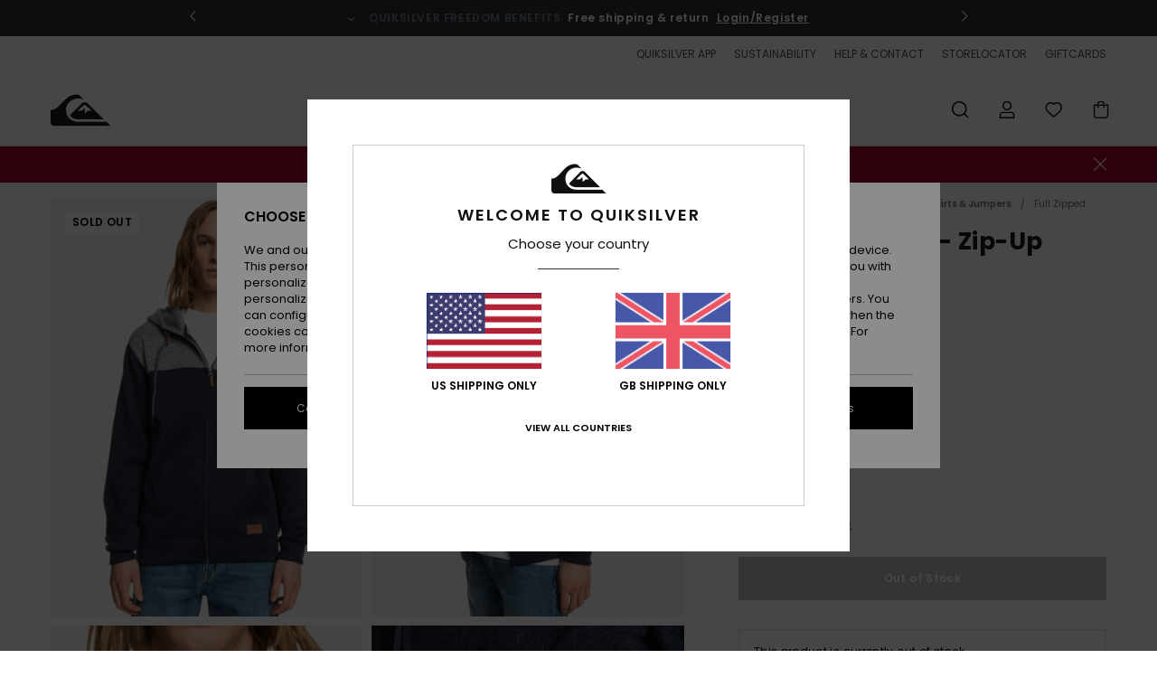

--- FILE ---
content_type: text/html; charset=utf-8
request_url: https://www.google.com/recaptcha/api2/anchor?ar=1&k=6LelCB4hAAAAAG_tG7IYF7-am4hwXEb-5YZlASr4&co=aHR0cHM6Ly93d3cucXVpa3NpbHZlci5jby51azo0NDM.&hl=en&v=PoyoqOPhxBO7pBk68S4YbpHZ&size=invisible&anchor-ms=20000&execute-ms=30000&cb=ikr5uba9ipqn
body_size: 48905
content:
<!DOCTYPE HTML><html dir="ltr" lang="en"><head><meta http-equiv="Content-Type" content="text/html; charset=UTF-8">
<meta http-equiv="X-UA-Compatible" content="IE=edge">
<title>reCAPTCHA</title>
<style type="text/css">
/* cyrillic-ext */
@font-face {
  font-family: 'Roboto';
  font-style: normal;
  font-weight: 400;
  font-stretch: 100%;
  src: url(//fonts.gstatic.com/s/roboto/v48/KFO7CnqEu92Fr1ME7kSn66aGLdTylUAMa3GUBHMdazTgWw.woff2) format('woff2');
  unicode-range: U+0460-052F, U+1C80-1C8A, U+20B4, U+2DE0-2DFF, U+A640-A69F, U+FE2E-FE2F;
}
/* cyrillic */
@font-face {
  font-family: 'Roboto';
  font-style: normal;
  font-weight: 400;
  font-stretch: 100%;
  src: url(//fonts.gstatic.com/s/roboto/v48/KFO7CnqEu92Fr1ME7kSn66aGLdTylUAMa3iUBHMdazTgWw.woff2) format('woff2');
  unicode-range: U+0301, U+0400-045F, U+0490-0491, U+04B0-04B1, U+2116;
}
/* greek-ext */
@font-face {
  font-family: 'Roboto';
  font-style: normal;
  font-weight: 400;
  font-stretch: 100%;
  src: url(//fonts.gstatic.com/s/roboto/v48/KFO7CnqEu92Fr1ME7kSn66aGLdTylUAMa3CUBHMdazTgWw.woff2) format('woff2');
  unicode-range: U+1F00-1FFF;
}
/* greek */
@font-face {
  font-family: 'Roboto';
  font-style: normal;
  font-weight: 400;
  font-stretch: 100%;
  src: url(//fonts.gstatic.com/s/roboto/v48/KFO7CnqEu92Fr1ME7kSn66aGLdTylUAMa3-UBHMdazTgWw.woff2) format('woff2');
  unicode-range: U+0370-0377, U+037A-037F, U+0384-038A, U+038C, U+038E-03A1, U+03A3-03FF;
}
/* math */
@font-face {
  font-family: 'Roboto';
  font-style: normal;
  font-weight: 400;
  font-stretch: 100%;
  src: url(//fonts.gstatic.com/s/roboto/v48/KFO7CnqEu92Fr1ME7kSn66aGLdTylUAMawCUBHMdazTgWw.woff2) format('woff2');
  unicode-range: U+0302-0303, U+0305, U+0307-0308, U+0310, U+0312, U+0315, U+031A, U+0326-0327, U+032C, U+032F-0330, U+0332-0333, U+0338, U+033A, U+0346, U+034D, U+0391-03A1, U+03A3-03A9, U+03B1-03C9, U+03D1, U+03D5-03D6, U+03F0-03F1, U+03F4-03F5, U+2016-2017, U+2034-2038, U+203C, U+2040, U+2043, U+2047, U+2050, U+2057, U+205F, U+2070-2071, U+2074-208E, U+2090-209C, U+20D0-20DC, U+20E1, U+20E5-20EF, U+2100-2112, U+2114-2115, U+2117-2121, U+2123-214F, U+2190, U+2192, U+2194-21AE, U+21B0-21E5, U+21F1-21F2, U+21F4-2211, U+2213-2214, U+2216-22FF, U+2308-230B, U+2310, U+2319, U+231C-2321, U+2336-237A, U+237C, U+2395, U+239B-23B7, U+23D0, U+23DC-23E1, U+2474-2475, U+25AF, U+25B3, U+25B7, U+25BD, U+25C1, U+25CA, U+25CC, U+25FB, U+266D-266F, U+27C0-27FF, U+2900-2AFF, U+2B0E-2B11, U+2B30-2B4C, U+2BFE, U+3030, U+FF5B, U+FF5D, U+1D400-1D7FF, U+1EE00-1EEFF;
}
/* symbols */
@font-face {
  font-family: 'Roboto';
  font-style: normal;
  font-weight: 400;
  font-stretch: 100%;
  src: url(//fonts.gstatic.com/s/roboto/v48/KFO7CnqEu92Fr1ME7kSn66aGLdTylUAMaxKUBHMdazTgWw.woff2) format('woff2');
  unicode-range: U+0001-000C, U+000E-001F, U+007F-009F, U+20DD-20E0, U+20E2-20E4, U+2150-218F, U+2190, U+2192, U+2194-2199, U+21AF, U+21E6-21F0, U+21F3, U+2218-2219, U+2299, U+22C4-22C6, U+2300-243F, U+2440-244A, U+2460-24FF, U+25A0-27BF, U+2800-28FF, U+2921-2922, U+2981, U+29BF, U+29EB, U+2B00-2BFF, U+4DC0-4DFF, U+FFF9-FFFB, U+10140-1018E, U+10190-1019C, U+101A0, U+101D0-101FD, U+102E0-102FB, U+10E60-10E7E, U+1D2C0-1D2D3, U+1D2E0-1D37F, U+1F000-1F0FF, U+1F100-1F1AD, U+1F1E6-1F1FF, U+1F30D-1F30F, U+1F315, U+1F31C, U+1F31E, U+1F320-1F32C, U+1F336, U+1F378, U+1F37D, U+1F382, U+1F393-1F39F, U+1F3A7-1F3A8, U+1F3AC-1F3AF, U+1F3C2, U+1F3C4-1F3C6, U+1F3CA-1F3CE, U+1F3D4-1F3E0, U+1F3ED, U+1F3F1-1F3F3, U+1F3F5-1F3F7, U+1F408, U+1F415, U+1F41F, U+1F426, U+1F43F, U+1F441-1F442, U+1F444, U+1F446-1F449, U+1F44C-1F44E, U+1F453, U+1F46A, U+1F47D, U+1F4A3, U+1F4B0, U+1F4B3, U+1F4B9, U+1F4BB, U+1F4BF, U+1F4C8-1F4CB, U+1F4D6, U+1F4DA, U+1F4DF, U+1F4E3-1F4E6, U+1F4EA-1F4ED, U+1F4F7, U+1F4F9-1F4FB, U+1F4FD-1F4FE, U+1F503, U+1F507-1F50B, U+1F50D, U+1F512-1F513, U+1F53E-1F54A, U+1F54F-1F5FA, U+1F610, U+1F650-1F67F, U+1F687, U+1F68D, U+1F691, U+1F694, U+1F698, U+1F6AD, U+1F6B2, U+1F6B9-1F6BA, U+1F6BC, U+1F6C6-1F6CF, U+1F6D3-1F6D7, U+1F6E0-1F6EA, U+1F6F0-1F6F3, U+1F6F7-1F6FC, U+1F700-1F7FF, U+1F800-1F80B, U+1F810-1F847, U+1F850-1F859, U+1F860-1F887, U+1F890-1F8AD, U+1F8B0-1F8BB, U+1F8C0-1F8C1, U+1F900-1F90B, U+1F93B, U+1F946, U+1F984, U+1F996, U+1F9E9, U+1FA00-1FA6F, U+1FA70-1FA7C, U+1FA80-1FA89, U+1FA8F-1FAC6, U+1FACE-1FADC, U+1FADF-1FAE9, U+1FAF0-1FAF8, U+1FB00-1FBFF;
}
/* vietnamese */
@font-face {
  font-family: 'Roboto';
  font-style: normal;
  font-weight: 400;
  font-stretch: 100%;
  src: url(//fonts.gstatic.com/s/roboto/v48/KFO7CnqEu92Fr1ME7kSn66aGLdTylUAMa3OUBHMdazTgWw.woff2) format('woff2');
  unicode-range: U+0102-0103, U+0110-0111, U+0128-0129, U+0168-0169, U+01A0-01A1, U+01AF-01B0, U+0300-0301, U+0303-0304, U+0308-0309, U+0323, U+0329, U+1EA0-1EF9, U+20AB;
}
/* latin-ext */
@font-face {
  font-family: 'Roboto';
  font-style: normal;
  font-weight: 400;
  font-stretch: 100%;
  src: url(//fonts.gstatic.com/s/roboto/v48/KFO7CnqEu92Fr1ME7kSn66aGLdTylUAMa3KUBHMdazTgWw.woff2) format('woff2');
  unicode-range: U+0100-02BA, U+02BD-02C5, U+02C7-02CC, U+02CE-02D7, U+02DD-02FF, U+0304, U+0308, U+0329, U+1D00-1DBF, U+1E00-1E9F, U+1EF2-1EFF, U+2020, U+20A0-20AB, U+20AD-20C0, U+2113, U+2C60-2C7F, U+A720-A7FF;
}
/* latin */
@font-face {
  font-family: 'Roboto';
  font-style: normal;
  font-weight: 400;
  font-stretch: 100%;
  src: url(//fonts.gstatic.com/s/roboto/v48/KFO7CnqEu92Fr1ME7kSn66aGLdTylUAMa3yUBHMdazQ.woff2) format('woff2');
  unicode-range: U+0000-00FF, U+0131, U+0152-0153, U+02BB-02BC, U+02C6, U+02DA, U+02DC, U+0304, U+0308, U+0329, U+2000-206F, U+20AC, U+2122, U+2191, U+2193, U+2212, U+2215, U+FEFF, U+FFFD;
}
/* cyrillic-ext */
@font-face {
  font-family: 'Roboto';
  font-style: normal;
  font-weight: 500;
  font-stretch: 100%;
  src: url(//fonts.gstatic.com/s/roboto/v48/KFO7CnqEu92Fr1ME7kSn66aGLdTylUAMa3GUBHMdazTgWw.woff2) format('woff2');
  unicode-range: U+0460-052F, U+1C80-1C8A, U+20B4, U+2DE0-2DFF, U+A640-A69F, U+FE2E-FE2F;
}
/* cyrillic */
@font-face {
  font-family: 'Roboto';
  font-style: normal;
  font-weight: 500;
  font-stretch: 100%;
  src: url(//fonts.gstatic.com/s/roboto/v48/KFO7CnqEu92Fr1ME7kSn66aGLdTylUAMa3iUBHMdazTgWw.woff2) format('woff2');
  unicode-range: U+0301, U+0400-045F, U+0490-0491, U+04B0-04B1, U+2116;
}
/* greek-ext */
@font-face {
  font-family: 'Roboto';
  font-style: normal;
  font-weight: 500;
  font-stretch: 100%;
  src: url(//fonts.gstatic.com/s/roboto/v48/KFO7CnqEu92Fr1ME7kSn66aGLdTylUAMa3CUBHMdazTgWw.woff2) format('woff2');
  unicode-range: U+1F00-1FFF;
}
/* greek */
@font-face {
  font-family: 'Roboto';
  font-style: normal;
  font-weight: 500;
  font-stretch: 100%;
  src: url(//fonts.gstatic.com/s/roboto/v48/KFO7CnqEu92Fr1ME7kSn66aGLdTylUAMa3-UBHMdazTgWw.woff2) format('woff2');
  unicode-range: U+0370-0377, U+037A-037F, U+0384-038A, U+038C, U+038E-03A1, U+03A3-03FF;
}
/* math */
@font-face {
  font-family: 'Roboto';
  font-style: normal;
  font-weight: 500;
  font-stretch: 100%;
  src: url(//fonts.gstatic.com/s/roboto/v48/KFO7CnqEu92Fr1ME7kSn66aGLdTylUAMawCUBHMdazTgWw.woff2) format('woff2');
  unicode-range: U+0302-0303, U+0305, U+0307-0308, U+0310, U+0312, U+0315, U+031A, U+0326-0327, U+032C, U+032F-0330, U+0332-0333, U+0338, U+033A, U+0346, U+034D, U+0391-03A1, U+03A3-03A9, U+03B1-03C9, U+03D1, U+03D5-03D6, U+03F0-03F1, U+03F4-03F5, U+2016-2017, U+2034-2038, U+203C, U+2040, U+2043, U+2047, U+2050, U+2057, U+205F, U+2070-2071, U+2074-208E, U+2090-209C, U+20D0-20DC, U+20E1, U+20E5-20EF, U+2100-2112, U+2114-2115, U+2117-2121, U+2123-214F, U+2190, U+2192, U+2194-21AE, U+21B0-21E5, U+21F1-21F2, U+21F4-2211, U+2213-2214, U+2216-22FF, U+2308-230B, U+2310, U+2319, U+231C-2321, U+2336-237A, U+237C, U+2395, U+239B-23B7, U+23D0, U+23DC-23E1, U+2474-2475, U+25AF, U+25B3, U+25B7, U+25BD, U+25C1, U+25CA, U+25CC, U+25FB, U+266D-266F, U+27C0-27FF, U+2900-2AFF, U+2B0E-2B11, U+2B30-2B4C, U+2BFE, U+3030, U+FF5B, U+FF5D, U+1D400-1D7FF, U+1EE00-1EEFF;
}
/* symbols */
@font-face {
  font-family: 'Roboto';
  font-style: normal;
  font-weight: 500;
  font-stretch: 100%;
  src: url(//fonts.gstatic.com/s/roboto/v48/KFO7CnqEu92Fr1ME7kSn66aGLdTylUAMaxKUBHMdazTgWw.woff2) format('woff2');
  unicode-range: U+0001-000C, U+000E-001F, U+007F-009F, U+20DD-20E0, U+20E2-20E4, U+2150-218F, U+2190, U+2192, U+2194-2199, U+21AF, U+21E6-21F0, U+21F3, U+2218-2219, U+2299, U+22C4-22C6, U+2300-243F, U+2440-244A, U+2460-24FF, U+25A0-27BF, U+2800-28FF, U+2921-2922, U+2981, U+29BF, U+29EB, U+2B00-2BFF, U+4DC0-4DFF, U+FFF9-FFFB, U+10140-1018E, U+10190-1019C, U+101A0, U+101D0-101FD, U+102E0-102FB, U+10E60-10E7E, U+1D2C0-1D2D3, U+1D2E0-1D37F, U+1F000-1F0FF, U+1F100-1F1AD, U+1F1E6-1F1FF, U+1F30D-1F30F, U+1F315, U+1F31C, U+1F31E, U+1F320-1F32C, U+1F336, U+1F378, U+1F37D, U+1F382, U+1F393-1F39F, U+1F3A7-1F3A8, U+1F3AC-1F3AF, U+1F3C2, U+1F3C4-1F3C6, U+1F3CA-1F3CE, U+1F3D4-1F3E0, U+1F3ED, U+1F3F1-1F3F3, U+1F3F5-1F3F7, U+1F408, U+1F415, U+1F41F, U+1F426, U+1F43F, U+1F441-1F442, U+1F444, U+1F446-1F449, U+1F44C-1F44E, U+1F453, U+1F46A, U+1F47D, U+1F4A3, U+1F4B0, U+1F4B3, U+1F4B9, U+1F4BB, U+1F4BF, U+1F4C8-1F4CB, U+1F4D6, U+1F4DA, U+1F4DF, U+1F4E3-1F4E6, U+1F4EA-1F4ED, U+1F4F7, U+1F4F9-1F4FB, U+1F4FD-1F4FE, U+1F503, U+1F507-1F50B, U+1F50D, U+1F512-1F513, U+1F53E-1F54A, U+1F54F-1F5FA, U+1F610, U+1F650-1F67F, U+1F687, U+1F68D, U+1F691, U+1F694, U+1F698, U+1F6AD, U+1F6B2, U+1F6B9-1F6BA, U+1F6BC, U+1F6C6-1F6CF, U+1F6D3-1F6D7, U+1F6E0-1F6EA, U+1F6F0-1F6F3, U+1F6F7-1F6FC, U+1F700-1F7FF, U+1F800-1F80B, U+1F810-1F847, U+1F850-1F859, U+1F860-1F887, U+1F890-1F8AD, U+1F8B0-1F8BB, U+1F8C0-1F8C1, U+1F900-1F90B, U+1F93B, U+1F946, U+1F984, U+1F996, U+1F9E9, U+1FA00-1FA6F, U+1FA70-1FA7C, U+1FA80-1FA89, U+1FA8F-1FAC6, U+1FACE-1FADC, U+1FADF-1FAE9, U+1FAF0-1FAF8, U+1FB00-1FBFF;
}
/* vietnamese */
@font-face {
  font-family: 'Roboto';
  font-style: normal;
  font-weight: 500;
  font-stretch: 100%;
  src: url(//fonts.gstatic.com/s/roboto/v48/KFO7CnqEu92Fr1ME7kSn66aGLdTylUAMa3OUBHMdazTgWw.woff2) format('woff2');
  unicode-range: U+0102-0103, U+0110-0111, U+0128-0129, U+0168-0169, U+01A0-01A1, U+01AF-01B0, U+0300-0301, U+0303-0304, U+0308-0309, U+0323, U+0329, U+1EA0-1EF9, U+20AB;
}
/* latin-ext */
@font-face {
  font-family: 'Roboto';
  font-style: normal;
  font-weight: 500;
  font-stretch: 100%;
  src: url(//fonts.gstatic.com/s/roboto/v48/KFO7CnqEu92Fr1ME7kSn66aGLdTylUAMa3KUBHMdazTgWw.woff2) format('woff2');
  unicode-range: U+0100-02BA, U+02BD-02C5, U+02C7-02CC, U+02CE-02D7, U+02DD-02FF, U+0304, U+0308, U+0329, U+1D00-1DBF, U+1E00-1E9F, U+1EF2-1EFF, U+2020, U+20A0-20AB, U+20AD-20C0, U+2113, U+2C60-2C7F, U+A720-A7FF;
}
/* latin */
@font-face {
  font-family: 'Roboto';
  font-style: normal;
  font-weight: 500;
  font-stretch: 100%;
  src: url(//fonts.gstatic.com/s/roboto/v48/KFO7CnqEu92Fr1ME7kSn66aGLdTylUAMa3yUBHMdazQ.woff2) format('woff2');
  unicode-range: U+0000-00FF, U+0131, U+0152-0153, U+02BB-02BC, U+02C6, U+02DA, U+02DC, U+0304, U+0308, U+0329, U+2000-206F, U+20AC, U+2122, U+2191, U+2193, U+2212, U+2215, U+FEFF, U+FFFD;
}
/* cyrillic-ext */
@font-face {
  font-family: 'Roboto';
  font-style: normal;
  font-weight: 900;
  font-stretch: 100%;
  src: url(//fonts.gstatic.com/s/roboto/v48/KFO7CnqEu92Fr1ME7kSn66aGLdTylUAMa3GUBHMdazTgWw.woff2) format('woff2');
  unicode-range: U+0460-052F, U+1C80-1C8A, U+20B4, U+2DE0-2DFF, U+A640-A69F, U+FE2E-FE2F;
}
/* cyrillic */
@font-face {
  font-family: 'Roboto';
  font-style: normal;
  font-weight: 900;
  font-stretch: 100%;
  src: url(//fonts.gstatic.com/s/roboto/v48/KFO7CnqEu92Fr1ME7kSn66aGLdTylUAMa3iUBHMdazTgWw.woff2) format('woff2');
  unicode-range: U+0301, U+0400-045F, U+0490-0491, U+04B0-04B1, U+2116;
}
/* greek-ext */
@font-face {
  font-family: 'Roboto';
  font-style: normal;
  font-weight: 900;
  font-stretch: 100%;
  src: url(//fonts.gstatic.com/s/roboto/v48/KFO7CnqEu92Fr1ME7kSn66aGLdTylUAMa3CUBHMdazTgWw.woff2) format('woff2');
  unicode-range: U+1F00-1FFF;
}
/* greek */
@font-face {
  font-family: 'Roboto';
  font-style: normal;
  font-weight: 900;
  font-stretch: 100%;
  src: url(//fonts.gstatic.com/s/roboto/v48/KFO7CnqEu92Fr1ME7kSn66aGLdTylUAMa3-UBHMdazTgWw.woff2) format('woff2');
  unicode-range: U+0370-0377, U+037A-037F, U+0384-038A, U+038C, U+038E-03A1, U+03A3-03FF;
}
/* math */
@font-face {
  font-family: 'Roboto';
  font-style: normal;
  font-weight: 900;
  font-stretch: 100%;
  src: url(//fonts.gstatic.com/s/roboto/v48/KFO7CnqEu92Fr1ME7kSn66aGLdTylUAMawCUBHMdazTgWw.woff2) format('woff2');
  unicode-range: U+0302-0303, U+0305, U+0307-0308, U+0310, U+0312, U+0315, U+031A, U+0326-0327, U+032C, U+032F-0330, U+0332-0333, U+0338, U+033A, U+0346, U+034D, U+0391-03A1, U+03A3-03A9, U+03B1-03C9, U+03D1, U+03D5-03D6, U+03F0-03F1, U+03F4-03F5, U+2016-2017, U+2034-2038, U+203C, U+2040, U+2043, U+2047, U+2050, U+2057, U+205F, U+2070-2071, U+2074-208E, U+2090-209C, U+20D0-20DC, U+20E1, U+20E5-20EF, U+2100-2112, U+2114-2115, U+2117-2121, U+2123-214F, U+2190, U+2192, U+2194-21AE, U+21B0-21E5, U+21F1-21F2, U+21F4-2211, U+2213-2214, U+2216-22FF, U+2308-230B, U+2310, U+2319, U+231C-2321, U+2336-237A, U+237C, U+2395, U+239B-23B7, U+23D0, U+23DC-23E1, U+2474-2475, U+25AF, U+25B3, U+25B7, U+25BD, U+25C1, U+25CA, U+25CC, U+25FB, U+266D-266F, U+27C0-27FF, U+2900-2AFF, U+2B0E-2B11, U+2B30-2B4C, U+2BFE, U+3030, U+FF5B, U+FF5D, U+1D400-1D7FF, U+1EE00-1EEFF;
}
/* symbols */
@font-face {
  font-family: 'Roboto';
  font-style: normal;
  font-weight: 900;
  font-stretch: 100%;
  src: url(//fonts.gstatic.com/s/roboto/v48/KFO7CnqEu92Fr1ME7kSn66aGLdTylUAMaxKUBHMdazTgWw.woff2) format('woff2');
  unicode-range: U+0001-000C, U+000E-001F, U+007F-009F, U+20DD-20E0, U+20E2-20E4, U+2150-218F, U+2190, U+2192, U+2194-2199, U+21AF, U+21E6-21F0, U+21F3, U+2218-2219, U+2299, U+22C4-22C6, U+2300-243F, U+2440-244A, U+2460-24FF, U+25A0-27BF, U+2800-28FF, U+2921-2922, U+2981, U+29BF, U+29EB, U+2B00-2BFF, U+4DC0-4DFF, U+FFF9-FFFB, U+10140-1018E, U+10190-1019C, U+101A0, U+101D0-101FD, U+102E0-102FB, U+10E60-10E7E, U+1D2C0-1D2D3, U+1D2E0-1D37F, U+1F000-1F0FF, U+1F100-1F1AD, U+1F1E6-1F1FF, U+1F30D-1F30F, U+1F315, U+1F31C, U+1F31E, U+1F320-1F32C, U+1F336, U+1F378, U+1F37D, U+1F382, U+1F393-1F39F, U+1F3A7-1F3A8, U+1F3AC-1F3AF, U+1F3C2, U+1F3C4-1F3C6, U+1F3CA-1F3CE, U+1F3D4-1F3E0, U+1F3ED, U+1F3F1-1F3F3, U+1F3F5-1F3F7, U+1F408, U+1F415, U+1F41F, U+1F426, U+1F43F, U+1F441-1F442, U+1F444, U+1F446-1F449, U+1F44C-1F44E, U+1F453, U+1F46A, U+1F47D, U+1F4A3, U+1F4B0, U+1F4B3, U+1F4B9, U+1F4BB, U+1F4BF, U+1F4C8-1F4CB, U+1F4D6, U+1F4DA, U+1F4DF, U+1F4E3-1F4E6, U+1F4EA-1F4ED, U+1F4F7, U+1F4F9-1F4FB, U+1F4FD-1F4FE, U+1F503, U+1F507-1F50B, U+1F50D, U+1F512-1F513, U+1F53E-1F54A, U+1F54F-1F5FA, U+1F610, U+1F650-1F67F, U+1F687, U+1F68D, U+1F691, U+1F694, U+1F698, U+1F6AD, U+1F6B2, U+1F6B9-1F6BA, U+1F6BC, U+1F6C6-1F6CF, U+1F6D3-1F6D7, U+1F6E0-1F6EA, U+1F6F0-1F6F3, U+1F6F7-1F6FC, U+1F700-1F7FF, U+1F800-1F80B, U+1F810-1F847, U+1F850-1F859, U+1F860-1F887, U+1F890-1F8AD, U+1F8B0-1F8BB, U+1F8C0-1F8C1, U+1F900-1F90B, U+1F93B, U+1F946, U+1F984, U+1F996, U+1F9E9, U+1FA00-1FA6F, U+1FA70-1FA7C, U+1FA80-1FA89, U+1FA8F-1FAC6, U+1FACE-1FADC, U+1FADF-1FAE9, U+1FAF0-1FAF8, U+1FB00-1FBFF;
}
/* vietnamese */
@font-face {
  font-family: 'Roboto';
  font-style: normal;
  font-weight: 900;
  font-stretch: 100%;
  src: url(//fonts.gstatic.com/s/roboto/v48/KFO7CnqEu92Fr1ME7kSn66aGLdTylUAMa3OUBHMdazTgWw.woff2) format('woff2');
  unicode-range: U+0102-0103, U+0110-0111, U+0128-0129, U+0168-0169, U+01A0-01A1, U+01AF-01B0, U+0300-0301, U+0303-0304, U+0308-0309, U+0323, U+0329, U+1EA0-1EF9, U+20AB;
}
/* latin-ext */
@font-face {
  font-family: 'Roboto';
  font-style: normal;
  font-weight: 900;
  font-stretch: 100%;
  src: url(//fonts.gstatic.com/s/roboto/v48/KFO7CnqEu92Fr1ME7kSn66aGLdTylUAMa3KUBHMdazTgWw.woff2) format('woff2');
  unicode-range: U+0100-02BA, U+02BD-02C5, U+02C7-02CC, U+02CE-02D7, U+02DD-02FF, U+0304, U+0308, U+0329, U+1D00-1DBF, U+1E00-1E9F, U+1EF2-1EFF, U+2020, U+20A0-20AB, U+20AD-20C0, U+2113, U+2C60-2C7F, U+A720-A7FF;
}
/* latin */
@font-face {
  font-family: 'Roboto';
  font-style: normal;
  font-weight: 900;
  font-stretch: 100%;
  src: url(//fonts.gstatic.com/s/roboto/v48/KFO7CnqEu92Fr1ME7kSn66aGLdTylUAMa3yUBHMdazQ.woff2) format('woff2');
  unicode-range: U+0000-00FF, U+0131, U+0152-0153, U+02BB-02BC, U+02C6, U+02DA, U+02DC, U+0304, U+0308, U+0329, U+2000-206F, U+20AC, U+2122, U+2191, U+2193, U+2212, U+2215, U+FEFF, U+FFFD;
}

</style>
<link rel="stylesheet" type="text/css" href="https://www.gstatic.com/recaptcha/releases/PoyoqOPhxBO7pBk68S4YbpHZ/styles__ltr.css">
<script nonce="Y_no1oLQWOQhfh0_NzLMhw" type="text/javascript">window['__recaptcha_api'] = 'https://www.google.com/recaptcha/api2/';</script>
<script type="text/javascript" src="https://www.gstatic.com/recaptcha/releases/PoyoqOPhxBO7pBk68S4YbpHZ/recaptcha__en.js" nonce="Y_no1oLQWOQhfh0_NzLMhw">
      
    </script></head>
<body><div id="rc-anchor-alert" class="rc-anchor-alert"></div>
<input type="hidden" id="recaptcha-token" value="[base64]">
<script type="text/javascript" nonce="Y_no1oLQWOQhfh0_NzLMhw">
      recaptcha.anchor.Main.init("[\x22ainput\x22,[\x22bgdata\x22,\x22\x22,\[base64]/[base64]/[base64]/bmV3IHJbeF0oY1swXSk6RT09Mj9uZXcgclt4XShjWzBdLGNbMV0pOkU9PTM/bmV3IHJbeF0oY1swXSxjWzFdLGNbMl0pOkU9PTQ/[base64]/[base64]/[base64]/[base64]/[base64]/[base64]/[base64]/[base64]\x22,\[base64]\\u003d\x22,\x22fcKxTMOGGMKrwpLCtMOrZFFQw5s8w5UKwpHCjkrCksK/KsO9w6vDmCQbwqFewqlzwp1hwobDulLDgmTCoXtxw7LCvcOFwrnDrU7CpMO3w5HDuV/CrxzCoynDtcOvQ0bDsybDusOgwq3CscKkPsKTb8K/AMOnJcOsw4TCjcO8wpXCmnsjMDQ8XHBCf8KVGMOtw5PDl8OrwopywofDrWIUAcKORRJJO8OLdlhWw7YLwpU/PMK1esOrBMKhdMObF8KHw4EXdknDicOww78GYcK1woNQw7nCjXHCi8OVw5LCncKmw5DDm8Ohw5gGwopYQ8OKwodDSSnDucOPF8KYwr0GwobCkEXCgMKIw4jDpizCicKicBk2w63Dgh80XyFdaDtUfgpKw4zDj2d1GcOtYsKZFTAWZcKEw7LDvFlUeGfCtxlKZGsxBV/DsmbDmC7CohrCtcKfP8OUQcK/A8K7M8OITHwcPjFndsKILmISw4nCq8O1bMK/wrVuw7s0w4/DmMOlwrgmwozDrmrCjMOuJ8KawqJjMDEbITXCtx4eDS7DmhjCtWwCwpsdw7DCryQeRMKiDsO9YMKSw5vDhm16C0vCt8OBwoU6w4QNwonCg8K7wotUW2YoMsKxS8KiwqFOw6VqwrEEb8KGwrtEw4t8wpkHw4HDicOTK8OQXhNmw4/Ck8KSF8OYMQ7Cp8OGw7fDssK4woASRMKXwpnCmj7DksKRw5HDhMO4csO6wofCvMOEDMK1wrvDmsO9bMOKwo18DcKkwpzCn8O0dcO6C8OrCCXDuWUew65ww7PCp8KjCcKTw6fDklZdwrTChcKnwoxDbR/CmsOaS8KmwrbCqEbCiwcxwrkWwrwOw69LOxXCrUEUwpbCp8KfcMKSI37Cg8Kgwp83w6zDrwp/[base64]/DtMKrw5kZOTEQTMKKw5A7w6HChjc/wqApZ8Omw7EiwogxGMO7bcKAw5LDncKicMKCwpEfw6LDtcKGLAkHOcK3MCbCqcOiwplrw6RLwokQwoPDisOndcKCw47Cp8K/wpcFc2rDqsK5w5LCpcK0MDBIw4zDhcKhGVfCosO5wojDhsO3w7PCpsO6w5MMw4vCsMK2ecOkXsO2BAPDtHnClsKrfT/Ch8OGwrDDl8O3G0EnK3QMw7VVwrR4w4xXwp51MFPChEvDkCPCkFA9S8ObHzYjwoESwqfDjTzCkMOMwrBoc8K5USzDvTPChsKWWnjCnW/CljEsScOwSGEoSnjDiMOVw44uwrM/acOkw4PClm3DhMOEw4gUwo3CrHbDhD0jYhjCsk8ab8KjK8K2HsOybMOkBMOnVGrDmMKmIcO4w6HDqMKiKMKcw6lyCFXCh2/[base64]/JsOwwoPDosOxcwbDosKYCVA/wqTDvMOHcwg3w6RSUsOawp3Dg8OZwqUFw49aw4fCscKdMcOCHk8bHsOBwrgnwoDClMK9XMOUwqLCp2fDgMKNYMKaHsKkw7t5w7HDmjZHw4jDtcOXw6jCiFDCnsORXsKCUURiBR8tZRM+w4NcbMKOAcOsworChMKRwqnDuhvDmMKGOjvCi3TCgMOuwqZhLj8/wo1dw79/wpfDosOqwp3Dk8KhS8O+O2U2w5kmwoN4wrM5w4rDh8O0XTTCssKjMUnDlh3DhT/DtcOHwpTChcOHdMKCbcO6w7QxPsO7fMKow7sbSE7Ds0jDtMOVw6jDqWs2EsKvw6g2dFMxQDcPw5vCnW7CiFp/GGrDoUDCqcKCw4vDhsOww73CsWhzwqTDi1zCssOXw5/DullMw7tfDMOzw67CiksEwoTDrMKiw7RewpvDhljDklLCsknCpsOZw4XDhiLDlcKWUcO7RCjDssK/HsKvUmsLc8K0UcKWw5zDnsKLKMKbwpfDg8O4esO4w6Ijw5XDvMKcw7dEKl/ClcOywpR5VcOxfnbDsMOJAwfCswYodMOxHmfDjxcKKcK+DsOsccKdAmsGG089w4XDsQEywqEQccOFw6nCq8KywqlEw4I6woHCucOiecOIw6hUN17CvsKqfcOowokfwoo6w6nDrcOzwrcSwpXDqcOAwr1hw5DCu8KMwpHCl8K2w7ZeLnvDqcOEG8OLwqXDgV5jwr/DjFhNw5ECw5xDL8K0w7AGw4Nxw7fCizFDworCu8KFa37Djy4PPx0Rw7BMLsKxXglHw4RCw6LDs8OGKMKSc8OCZBjDhcKvbDPCu8KePm0kN8Ofw5bDuw7DlnAzZsKoMUHClcKRJSQSZ8Oxw77DkMOgbGdHwozDswnDv8Kwwr/Ct8OWw7kTworClDUKw7p3woZGw74RXwDClMKxwqYbwpR/NGECw5wLH8Oxw43DqydgP8OFf8KBFsKTw4XDr8ObLMKQDsKJw6LCiy3Dll/CkwLCnsKRwovCksKWEHHDm1tNU8OJwofCkUNjUj9jXV9CScOqwqp4CiYpL2JEw68cw7wDwpF3OcKRw48eJsOzwqc8wrPDjsOeGF8yETfCjhxqw5vCn8KZNUkswqpaP8Oqw7LCj2PDsyUaw5EnAsOZM8KsGADDiAnDvsO/wprDo8KLXDQEYlx1w6Ajw40cw4XDqsO/[base64]/Cp8OdccKDMg4mw5fCgUrDo04Dw6XCh8OfdcKQVcOGw5XDksOZfhIfKnnDtMOaESrCqMKXLcKVRsK3eyPCvn18wo3DgTjCl3HDlAE2woDDpsKxwpbDqmBYZcOvw7Y/[base64]/CpGReC8KyNnrCrmpmAcOsN8Otwoh6ScOOcMONM8Oew583DxcuR2LCj2vCjzfCk35qDEXDmsKtwqrDtsOpPxPDpRvCksOdw6vDpSvDnsOMw6x/[base64]/[base64]/Ds8OhGzgxNMOAwrhyF0XDnnl6woleV8KQPjALw4fDk3fDrsO4woJkN8O2wrLCtF0Ow4BOfsKvHQDCvHPDgg4PMxbDq8Ozw73DjTgzRmZUHcKxwqEnwp8aw6DDtEkNPA3CohTDqsOUYxXDqcKpwpIww4wpwq4PwoVlVsOFNzFnccK/wprDqDFBw6rDpsO4wpdWX8KvIcOXw7wHwprCjivDjsOxw5XChcOxw4xZw4/Dt8OiMzcMwozCmcKBw75vSsO8RnoWw64kMUjDjsOAwpN4XMOsKT9zw4/DvlFcYXxKP8OSwrnDnGZBw6YNJ8KyPMOLwpzDu0TCkSLCmcK8TMO7ZWrDpMKSwqDDuXomwooOw5gPBcO1w4YYaD/CgWQaUjN0RsKkwpHCiy83D1otw7fDt8KeCcKJwqXCuGDCjV3CrcOKwpAicTVawrMHFcKuKsOPw5PDrWsZf8Kuw4AURMOOwpTDihPDgFjCg1skcsOGw6A0wp9/[base64]/[base64]/DvBxWw6g3VMKjwrTCgMOxDcOcwoPDuMK5GFjCm2bCiwrChl7DhjwGw40sR8OCRsKEwo4OW8K3wq/CicKgw6tRLQrDucKdMhRfbcOxRsOjEgvCtGfDjMO1w5ADc2bCkhdswqYjDMKpUHxwwp3CgcOlL8KOwpDCmy1hJcKQe2YdeMKRXSHDgMKGN2/DlcKFwoluacKEw7bDuMO3OUooYD7DgVw0fcODbTfCj8O3woTCiMOXScOww4Rtd8Kle8KzbEdOLRXDtDZhw6IRwp/Dh8KEUcOeY8Oxcn1tfh/CgzoPworCtnTDuwlIV08bwoB6VsKRw6RxcATCg8OxZcKeccKeF8KzHyRjTC/CplHDv8OabsO6csO0w7PDoiHCksKSHDEYFXjDnMKIVTMkDkQeAcKSw6fDjz/CtzvDizpswocuwpHDhRnChxFeIsOXwqnCrhjDtsKGOCDChnlvwrDDo8Orwop6wqIbWsOkwoHDpsOwJGpyaT3Ciz08wrokwrdxNMK4w4vDj8O2w7MVw7gyVxAVVl3DlcK0OzzDnsOiQsKHcxzCqcKqw6XDkMO/HsOJwrokQQ8UwrfDhsOzXFfCqsO1w5TCksOQwpI/[base64]/wr9DXwjCp8OvwptjcsKTai95DMKdfQ01w6ZbN8KpByRsIMOewrFYI8KWThPCrVYsw6B6wrrCicOxw4nCinrCvcKMDsKewp7Cm8KrVhrDr8KiwqjCnR/DoWs9wo3DjisfwoQVWzXCnMKRwpjDgkzClzXCn8KSwppOw5sLw6Q0wrgawrvDtystSsOhNcOow77CljRqwqBdwqgnMsONwoLCkxTCv8K2BsOZIsKIw4bDt3nDsVVJwpbCnsKNw4A/w7wxwqrCjsOsMwvDuENCOmvCjzfCig7DpW5qMCrDq8KGLk0lwpLCl2LCucOzDcKOT0xxY8KcXMK+w6bDo0LCl8KlS8OBw5/[base64]/CjMOtw4/[base64]/Cj0HDsEBsC8KaNsKkw5/DsDrCuzxtJQDDoTQDw411w4lgw7PCv0bDoMOmMxbDmsO/wp5eOMKXwovDumTCgsOKwrwBw6hkBMK7P8KAIcK7asK3G8O3b0nCsEDDncO7w6HDlzPCqyA0w5kJLWzDjMKJw7TDmcOYT0nChDHCksKpw7rDrXVqH8KcwpNSw5LDvQ/DrsOPwoUEwqgXV3/DoB8EdT/[base64]/[base64]/EQoHwpIWHcKNQ0Rlc8KyS8K0ZV0Tw5XCpsKRw4xxf0nCryPDplPCq08ZTgjCrjfCq8KxIsOEwo0iSysxw6E7OHTDlB58cwMuPidHLikywoFpw6Zrwo0EKcO8KMOpcEnCgB5JdwzCi8Ouw4/DscO8wrJdcsOYRkTCrSfCmm5qwqFVU8OcXyhgw5gEwofDjMOQwq14UXcYw7M3Gn7DvcO0ezYjanlTUURBay8zwpF8wobDqCYcw4wqw6cpwqlEw542w5k2woMbw4HDsijCvxdgw5jDr29tMTI0XVI9wrZ/F0cIEUvCrsORw63DqWvDljPDtDTDlCUcU1dJV8OywqrDvzhtRMOcw4RVwr3CvsOhw51owoVvHMO/bMKyHgnCocKuw5hzIcK8w59kwqzCjyjDrsOWGBXCsHYFYgTDvMOmScKdw7w6w4HDocOTw5XCmcKAEcOpwqRUwrTCkDPCq8OWwq/[base64]/w6/Dq25gw7M4wqlrAFXCucKJwp8Aw5Y2wolPw5FUw4t7wrUeZDw4woHCvgjDtsKNwoPDs0ouPcKZw5fDhcKiEFQLTh/CicKFRnfDv8O2TMOJwqPCpzleCsKgwrQJUMOnw4V9FMKQLcKLUjBrwo3Dr8KlwrDDjwNywrxXw6/DjjPDusK8OGtrw64Mw5NIDhnDg8OFTEbCsDNSwr5fw4EaTcOEYSwSwpfCsMKyOsO6w7JDw5dEKzkbegLDo0IyB8OrYCzDi8OIf8K4XFgMHcOZDsOYw5/DhQ/Dm8Omwp4Gw4lZCB9Fw4vCjBsqA8O/woUhw4jCocK9CVcTw6nDtz5FwrvDujBYCl/[base64]/Do2XDuCAPw7TCucOSw7UZe8KFZBYWK8KRRBjCoy3CnMObZicgbcKNWmcbwq1LamDDmVUjBnHCo8Oswp0HTHnClVfChG/DnSg5w4tGw5rDmsKEwpjCt8Kvw7bDoEjCmsKTXU/CocOALMK5woc+CsKzb8O+w6UAw7ApCTvDjAbDoAk6ccKjW2fCoDDDmHlUeVgtw7sbw4wXwq07w77CunDDp8Kdw70tf8KNI1vCtQ8RwoLDicOaWzpabsOmPMOqaUbDj8KhPQRUw5EdGMKMcMKqIAh+NsO4w7vDh1F1wpMBwonCl3fCkz7Cpx4oTl7CpcOCwr/CisKPbGDDg8OxVyhqBjg/[base64]/Dh15Ww6DCncOgw4YiKcKOZMOPwpjCvnbCjDDDmXUqNMKpSHvCvg9vNcKZw5s/w4hzScKzPTIxw7LCtxtsMB46woDDu8K3CmrCkMOnwobDm8Oyw5IeAQZVwpLCu8Ogw4BQPsKUwr7DqMKBdcKEw7LCscKawpzClE8WHsKawocbw5JeP8KDwqXDgMKQLQLCncOMdA3Cq8KyJBbCucKmw6/CjnDDpl/CiMOGwo1Yw4fCksOzbUnDry3CrV7CnMOqwq/[base64]/CtgrChyNqw53DlFPDtQjCuVUHw6M4wqfCoEZqKWrDlDXCjsKVw6Jiw7lOHsK1w4/DgW7Dv8OVwodew5bDlMOGw63CnSLCrMK1w5QycMOAZAXClsOPw6FZYnByw4U1XsO/[base64]/[base64]/CmsKJZ8OmUsKsJxDCvCLCosOXw4RWw4lZNMKqXU9gw6PCgsO1QnZcaC3CkMKOEXjDmn1UY8O5QsK1cAUFwqbDi8OewqvDii8dfMOcw47Ch8Kew4cuw5d2w496wqPDqcOSasK/IsK0w7kHwpgLDcKqdlEvw5fDqGcfw7/CjgsWwrLCjnrChE06w5zChcOTwqEKFgPDusOwwqEhKsOFYsO7wpIpMcKZAkwnKy7DmcKIBsOGDMO3KFBeUMO+KcK7QkpFLSzDqMOIw5ljR8OcdlkPFHd1w6PCnsO3f03DpgPDpAfDpCPCgsKPwogJLcOPwr/DizTCgcKzeznDuxU4VgwJasKPasO4eAPDvyV2w6sEIwbDjsKdw7LCocONDwEgw5nDkUFqaTbCusKUwoDCqsOIw67DmMKFw7PDvcOEwpUUT1zCscKbG1w+B8OMwpYHwqfDt8OVw7jCoWrDs8K4wr7Cl8KBwpNEQsKJMH/[base64]/[base64]/DlXkVwpnDhXTCpsOiaSPDgsOoZ8KMb8K4woDDg8KOFjsTw5TDnhtuNsKHwq0rbTvDjRYbw6pnBk9hw5LCuG1nwonDgMOhX8KpwoPCvyvDun4Ow6LDgGZccz1RMW7DjTBbK8OXcCnDvcOSwq1USQFiw6oHwopEAH/Dt8KUXmgXHFU3w5bCrMOqKQLClFXDgnUEZsOAbcKzwrocw73CksKZw4fCh8KGw4I1HcOowqRML8Ofw7TCqF7Cr8OhwozChHNIwrLDmFfCtCrCm8O3TibDt1sew6/CnTsKw4LDvsK2w5PDmzHDusOzw4ldwr/DvFfCu8KzEAAkw53DnTfDv8KzIcKNZcOjARHCtUhkd8KSfMOSCArCp8OPw49rJFHDsUMIfsKYw63DpsKXNMOOAsOPFcKYw5DCp3HDnhPDgMKuccKFw5Z4wp/DvR9ldmzDkBTCuktCVEl7w5zDhUPCqsOVAyLCtsKJS8K3dsOzTEvCi8KUwrrDlMKOKw3CkG7DnFMPw4/ChcKvw5nCgMOkwrtsWCfCvsK4wpRONMOJw7nDrg3Dp8K4wonDjEosWsO0wo95LcK9wovDtFhTEV3DkxU/w4HDssK8w74mahnCug5Yw7nCkVUlAVnDnk1zV8OHwqxmAcKEYitvw6XCu8Kpw6HDo8Oaw5LDi0nDusO+wp7CqUrDksOfw63CocK7w6xrBTnDncORw4LDiMOAOSc6HGjDmsOCw44BR8OqZMOew5dKfcKrwoNiwp7ClsKjw5/DncKHwqbCgnzCkHnCqFnDscOceMK/VcOBfMObwqzDm8OuDnXCt0J2wqQZwpIDwqnClsKYwqApw6TChXc7XFELwppow6PDnAXCvkFfwp3CmChob3LCiXt+wojCqirCn8OBWHhuP8O8w6vDq8Kfw4QfLMKqw5DCjWTDuyjDtXsiw7tuWl8kw5pOwpcEw5olE8K+cWDDvMOeWVHDgEbCnj/Dk8K2Yh01w6fCusOOCDvDhsKZRcKSwroPQsO6w6YrZFtnHSkqwpTCtcOJU8Kkw6TDscOAYsKDw4ZbMMKdJE7CuiXDni/ChsKMwrzCnxcWwq1nEsK6H8KmEsK+OMOmWznDq8KIwopqBhzDhT9Ow4vDlDRRw79pXFl3wq0Pw7Ubwq3ClsOGasO3UDQqwqkZScO6w53Ck8OhRE7CjE8owqUzw73Dt8OuHlLDs8K/Q3LDl8O1wrrCtsOVwqPCuMKTbcKXM3fDnsKDP8K+wo86dTLDl8OzwqUMU8KfwrzDthohf8OmIMKewrzCncKUFynCm8K1A8KUw6TDkQrClhLDv8OJGBsWwrjDrsOOaDhKw7hFwqk7MsOvwqpEHMKewp/DoRvCjAwbMcKjw6bCoQNIw6PCrA9Iw40Pw4AMw7NnCkbDnxfCtUTDm8KNT8OwDsO4w6/CucK1wqEYwqLDg8KeRsO8w6hew7FSYi8RJUcYwp/CiMOfCj3Dj8ObZ8OxOMOfNn3CqsOHwqTDhVZjXQ/DhsK6X8Oywr17ZyjDhBl6wofDgmvCtTvCicKJE8OeFgHDqDHCqk7DgMO/w6fDssO5w4TDrXprwpzDj8KzGMOow7cHU8KXesKWw5k/A8OOwoVORcKSwq/CkDcQex/CrsOqTDZTw7Rkw6XCucKxIcK9wqJDw4rCs8KACmUlNMKcI8OIwqnCrXrCiMKtw67CpsOTAMOIwpnCh8KcPBLCjsOgI8O2wo89KRI6G8OWw4tZJMOyw5HCqi/Dh8OMQwrDjnnDkcKTFsKcw5nDo8Kow4NAw6cew4UGw7cjwqLDn3Bmw7DDrMObQnl3w6Q/[base64]/DpMKxwqtQwo7Cq8ODwqjCtxEawpwfwqTCi0PDpjhZPwtCU8OywpfDmcOjK8KkSMOPF8O/QiMHXzQtI8KowrxnYCDDqMK8wozCo3g5w4fCrVYMCMKxRCDDucKow43DmMOEWwB/M8K9b13CmTspw6rCs8KmB8Opwo/DiCvCuyrDoUXDjiLCrMOlw6HDkcOkw50hwoLDok/CjcKaGxs1w5s9wojDmsOMwp7Cm8OCwqdNwrXDicOwAmLCvDDClXJ0M8OtX8O8NVF8LybDrVodw5sJw7HCqwwLw5Ipw5VaWU/DvMKDworDlMOwYsK/CcOMcwLDpW7DhmHCmMKjEkzCg8KkGQkHwrjClTfCpsK3wq7CnyvCpjJ+wp8Bb8KZZnkdw5kfMQrDn8KRw6FQwo83Wn/CqkNIwp13wpPCsW7Co8Kgw6Jjdi7DtTjDusO/UcOGwqd+w6cIYsOew6TChVfCuTnDocONQcOtSnfDuDQpJMKPOg4GwpnChcO/WATDrMK8w4RcbATDt8K9w5LDrsOWw6RqPnjCn1DChsKBeBFXEsO7M8KFw5HDrMKcJE4pwos2w6TCvsOhTcK1UsKXwqQPViXDjz8mfcOowpIIw6/DmsKwSsKkwqfDvSpkXGbCnsKQw7nCtSbDvsO/[base64]/DrcKLwp/[base64]/wrHDjz9GJMOEwrDDiFhSwrlOKsOyWDHCrkLChcKIw7Z5w7HCsMKGwq7CosKUXlvDosKww6c9GMOGw4fDmVMlwrMpNwIMw4Jfw6vDrMOsbQkew65qwrLDocKFAsKmw7ghw5VmIcKIwrwIwrfDpzN/LD5FwoUBw7TDmMKhwoHCnjB+woltw5XDg1DDoMOAwr4FQ8OPNRLDk3dNWCvDvMOwAsKvw5AlcnDCjw0ue8KYw6nDvcKVwqjCssKnwqzDs8OWbCPCrcK9eMK9wrXCqTVCAcO8wp7CnMK5wq7Cs0TCj8OyIytQQ8O/FsKnWy9teMK8Eg/Cl8O6UgsTw4csck1dwrfChsOOw6PDp8OMWzpOwrwRw6k6w5rDgQ0Zwp8Yw6bCt8OVWMKaw7PCiV3CqsKGMQAAX8KJw5TDmEcbZwLDgX/DtwZHwr3DmcKTRizDoBQeU8OrwqzDlE/[base64]/CgMKyQG9BwqTDusOuw4fCswbCjMOHBzhkwq1fbgpRw63CnhZYw45jw5MIfMKzbh4bw61PDMOkw5tUcMK6wr/CpsO4wpItwoPClMKSfMOHw7bDt8OJYMOpXMKowoclwrPCnGUWFlrCkwlXFQDCi8K6wpPDnsObw5jCn8OHwo/CslBkw6HDmsKDw7zCtB1NMsKIaC9VeCPDnG/Di23CrMOuXsKgP0YIUcOfwppIT8KUcMOgwp4QRsKwwoDCtMO6wqAsWy0qWkt9wpPClw5ZLsKeYg7Dq8O8Z1nDhQ3CicO2w7YDwqbDjcOpwokCdMOAw4kiwpbCp0rCoMObwoY/[base64]/wqVOEsKLwrEveULDjsOgOWXCoEx8FzggZDLDkMKww4PCkMO8wr3Cg1TDuzE+YynCqjtzC8Kjwp3Cj8OPwrXCpMOQXMO/aRDDs8KFw5cvw6hvIcOFdMO6EsKWw6ZYXS1oTsOdBsOUwqXDglt5F3LCvMOhAwBid8Kwe8OVIiJ7G8Odwo5/w6tCEHLCgkk7w6nDnnBzIShbw4HCj8K9wpQEF3PCusOHwqkZfhNLw4MqwptzA8KzUCjDm8O1w5vClSEPU8OMw6kIwrMfYMKJBMKBwrJ+ND0BHMOkw4PCrQTCiFUaw5NXw5TDusK9w7ZkTkrCvnYuwpYFwrXCr8KDX0c9wpHCvWNeJDsXw7/DqsK0a8O0w6TDiMOGwpHDncKFwoojwp1HGSdXaMOqwq/CpBJuw4nDpsKuS8Khw6jDvcKIwpLDnMO+wpfDqcKLwoXDkh7CiV3DrsKiwrx6eMO7wpoAGEPDuQopORXDtMOhU8OKRMOPw4/DjjNbS8KcLW3DjMK9XcOjwqluwoJhwolIP8KDwo4PdsOfcAYZw65Yw7/DnC7DnE4zIXLCqU7DmQhnw605wqbCj2Q0w7PDlsKlwqMANF7DpGDDrsOuLifDtcOwwqgxMsODwpbDoA89w71PwqLCg8ORw5sPw7NRZnnCkSosw6dtwq3DmMO9C3jCikdfOQPCh8OMwp0ww5PDjR/[base64]/wofDn8Ovwo49wpM7w4QECh/DjRbChcKswrvClcK8wq0wwqvDgWvDuFNnwr/ChcOWCklTwoM7w4rCtDguW8O+T8KjdcOJUcOgwpfDn1LDjMOFw57DnVQ6N8KMOMORKmrDmCVifcKaWsKOw6bDviE3BR/Do8KXwoHDv8KCwrgKKSbDjCbCu38kLwtYwodVAcOOw6vDv8Okwr/CncOCw7vCvsKQHcKrw4YHBMKiJCg4SH7Cn8OQw5YMwrgdw6sNPsO1wpDDswpEw7A0eihkwrJTw6RVCMOeRsO4w6/Cs8Oew5tVw5LCp8OiwpTCqMKERx3Dl17DoBAtYGtBB0DCs8OUccKeWsKiI8OkLcONfcO8J8OdwpTDmBsJa8OCdGtCw6nCqR7CjcOtwrfCij/DoAx9w4MxwpfCqWEHwpLCnMKzwrXDsHHDtC7DrDvCmVRGw5DCnVc0bMKGcQjDoMKwKMKFw7fCrBQYRMKjIWXChGXCpSIzw4xqw4LDsQDDnHjDnX/CrGlxbsOEKMKHIcOBH1LClMO3w7Nhw7rDkMO7wrfCh8OswpjCqMOAw6vCosOxwp5OSlhuFWvCmsKQSUB+wphjwrxzwrPDgjPCosOHe13CtD/[base64]/DsiHCoCJyKcOnwpBdw5/DiELCu8KfwpnDl8KUZRfCqcOHwrJ7wpnCi8K/w6wudcKdA8Kqw7vCnMKtwpJzw6lCIMKtwpLDncOFBsOGwqwqT8KBw4hXGBnCsinDi8OpM8OvUsOVw6/[base64]/RsKowpcJAsOXKsOHd8KzIsKPwrjDpw7DmsKOC3tAPMOLw6hnw7zClGwtacKzwpYsKBPDnCwHFDoYGmzDl8Kawr/CuF/[base64]/wq3Dk8KHEMOofcODwo16TMKGV8KmwpZ4wqTChsOgw7nDrmfDl8KaYhAXTcKbwpXDhMO9FcORwpTCsz0ywqQkwqlOwqDDkTHDnsOUQcOAW8KiUcOJAMOZO8OEw6LCoFHDgcKIw5zClmLCmG3CvxvCtgrDt8OOwqZuPsO4L8OZBsK/w5U+w4NnwoFOw6hxw5wNwqYqW1h4MMOBwpMsw57CshccNwY4w4LCgmoiw7A2w7Iqwp7CncOiw7jCvyt6wo4/BMKqeMOSUsK3bMKAU0fDiyJxdCZ8wpjCvMO1V8OANU3Dp8KvQsOew45kwpvCi1HCjsOpwoPCmhvCocKywpLDi17DsE7CpcOYw7jDo8KTJ8O/OsK0w6BVGMK9wp4sw4TDtMK5EsOhwp/DjV9fwpHDoUcRwpsow7jCsj1wwojCqcOEwq1BDMKuLMOmVCLDtgh7enMtQMO0fMOgw6kFOkTDthzCiW3Dg8Okwr7Dt14Gwp3Cq0rCux7Cl8KGEsOlUMOowrXDu8O3dMKDw4rClsO/[base64]/CvARvw6EfwqrDg8KmTTFhwoRoY8KkF8K0ADdFw6rDhcOxY3BlwqfCoFIOw79HC8Kcwq5hwowKw6FIFcKCw6k9w5o3RVdoSsOUwr8hwrjCtypQaGDCll9+wq3CvMOtw44aw57DtAJHecOUZMKhDE0uwqwPw6nDq8OheMOgw44/woMkdcKLwoAfYSI+YcK9IMKUw4jDhcOtLcO/[base64]/Ck1DClVIbby4nw6DDvcOBJ8KXKWxdMsKgw4Qmw5vDtMO3wozDr8K6wqXDuMKSEHXCqnQmwrVgw7TDmcKMYDjCmwJCwrAaw4fDkMOEw7HCtVM/wqrClBs+wrhvCUbDhcKUw6LCgcOnLzhJZTBOwqnCisO5OFLDpgZ3w6/DtDESw7LDrsK7NxPDmEDCh1XCuw3CmcKCQMKIwp8gC8KiQcOxw78vRcK4wrh7E8K/w6RzayDDqsKbccOXw5FPwrlhE8K9wojDp8OAwoDCg8O0BiJyYUV+wq0SXwnCunpMw4HCnGEZLGbDgcKCHAE/DmTDvMOaw4Elw73Dq2vDq3fDmmHChcOdfnw0NFA/[base64]/wpDDi0LDpsKcfxrCrFTCoERffMOFwrkIwrDCi8KewoJrw4pIw7J0M2ciIU9eNm/CnMKTRMK2CQsWAcKnwqMSZ8ORwptsLcKoAj1EwqVmDcOLwqfCu8O1TD1SwrhDw5XCqTvCqMKew4JPGRzCk8KhwqjCgXJoYcK9wp7Dj0HDrcKxw5kow6hfOQbCosKXwo/[base64]/DssKXw7JAGQHCvDwewpN6w4YaM8Kaw4TCgTMJX8O+w4oxw6LDgDPCisO4CMK4HsKKWVLDvS3Cm8OVw6vCoiIvdsOzw7vCiMO4MUPDpcOrwooQwojDh8OGHcOMw6TDjMKMwrvCvsO+w7/CmMOKE8O0w47DpHJEFErCnsKXw5XDr8KTKSs/d8KHIVpfwp0Rw6XDisO0woXCqlnCh3YDw5ZbK8KXYcOAGsKew4kQw6jDvyUSwrdCwqTCmMKMw6M+w6ZZwq/DqMKNbxoowrJHHMK3bMOxV8OHZCrDj0stXMOjwo7CrMOIwrNmwqI5wqRtwpdQwpMiU2HClw1pRAfCgsKAw4F2GMOUwoEMw43CrybCtQl1w67CtsKmwpsHw4o+DsOxwpMkBxMUEMKpak/CrhTCnMKywq97woN3wpfCiFbCu0lde2YnJcO6w4jCmsOqw7tjQ3wEw49HFw/[base64]/Dg27ClMOnCwHCgMKEPMK+woPCtnMnb8K8N8KbXsKyFcO5w5bDjlPCtMKsYHgowphPAMOoM1IBIsKdC8Okwq7DhcOhw5fCgsOMJ8KYUTRww6PCqsKjw65hw57Dk0nCisO5wrXChFfDkzbDiFENw6fCjhZyw7/[base64]/Chj5idVDCuBZjw5c8UcOvD8OJw4zCqHXCpzfDucKnUsOUwo7CoTDCtGLDs2/CmS0ZAcKQw7nDnxsVwqYcwr7CoXl2O1oMSisxworDkzjDpcOpCQjCg8OAG0Qnwq1+w7BOwqUjwrXDqExKw6fDiBLDnMOSGlrDswI1wr3Dl2sbEnLCmhcWPsOEblDCvVULw5TCqcKiwoAaNkHCjQIFYMO6FsO0w5TDuQvCulbDksOmWcKhw53CmsO6w54hGA/[base64]/CgEpkw5JjPcKlw5bCnMO5w4BIG8Oxw5/[base64]/Cnn5QwrpFZ8KNw4FhMBQeBgQFw50+wqcfwrfDjntBc8KJKMK6RsO8w4/DoGZ5OsOZwonCmMOhw6fCu8Kyw7vDuVJCwrdgEQXCucKGwrFiC8KMAkkwwo56csOSwoHCoF07wp3CoHnDusOSw5IHNi7Cm8Kawrc9GTzDrsOiWcOMSsOxwoACw48VNxXDkMOlJ8OoN8OoL1DDjFMswoXDr8O5DEzChTTCjTVjw5HCmTMxdMO/[base64]/[base64]/Cg8OeOkdmBsOTw5FPwoPDvsOmAsOGw4cNw5wfaENgw6N3w5M/dGlww7oUwrzCp8KfwrrCgcOrKnzDhFbCvMOKw5sZw4wIwpw2wp0qw4Jyw6jDgMKmc8KSdMOPcGQEwoPDgcKTw4vCp8Omwr56w5zCnMO6EjQpOsKBBsO4BnEvwqfDtMOVGsOEVig+w4DChXrDpEMBe8K2Vmp+w4XCu8OYw6jDo14swoQxwp/DtmbCqTLCs8KIwqbCtBxObsKUwqbCsyzCuxtxw4NBwqPDjcOMVjhxw6pdwqzDlMOkw6lJLUzDrsOAJMOJJMKOK0YmSwQyHcOew6gzBAjCrcKIbMKBfMOywpbDmcOMwqppbMKKVMKwYDJmTcO6RMKSK8O/w5g5QMKmwprDmsOjIynDqXjCscKUDMKCw5EFw7TDncKhw6/Cv8KcVj3DvMO8XnvDlsKEwoPCqMKeeDHCtcK1T8O+wr4twpnDgsKnaQjDuyd4OcOEw5zCgh7DpD1/UiHDi8OSHiLCtWLCj8K0ASkaS2vCpEbDisKIWxnDpk7DlMOzWMOQw78Vw6/[base64]/DlvCl8OxU8K6McOUX8O2D8OWN8KNwr7Dtll+w6VrUnM9wqZ1wpQ8NHsqWcKUD8K4wovDucOvEgnDrz5wIyfDlBrDrXbDu8KZP8KfE0/CgBhhS8OGwp/DvcKlwqEFakQ+wrcYfDfCj3ZCwrliw5lnwozCo33DgcOxwoPDpFzDr0ZlwobDk8OlQsOvCVbDsMKEw6UbwqzCpm4HWMKNH8Kqwpodw616w6cND8OsVglMwrvDr8KdwrfCm3XDmsOlwrN7w6dhdWcawogtBlNcYMKVwpfDkhDCmcOxEcO/wq94wq/Cgg9Kwq7DqsKRwp1fMsOvQsKvwqVAw4DDkMKkKsKsNDshw40rwp3ChsOqJ8O5wobChMKuw5fCuAkfCMKfw4gFXBVowqbDrknDuCfCp8KcVkfDpXrCrcK6Bh1KZTgnT8KAw7BVwrpjRi/DmGorw63CpTsKwozDvCvCqsOjJh19wosXcn4Zw79yLsKtS8Kdw71KA8OVXgbCtlNcFCLDjsOsJcKsTUg/dATDlsORFVXCu1HCgWDDlHkYwqTDr8OFI8O3w6jDs8OEw4XDvFQNw7fCuS7DvgTCpy0gw4cvw5TDisOTwq7DvcOvSsKYw5bDpcO8wpTDu1RWQjfCi8OcU8OHwoYhSXR0w6JoEkvDpMOjwqzDmMOPLmvCniLDvnHCmMOjwrkJYSHDgsOnw5l1w7/[base64]/wq3CvcKiw4kaw59cw6JLwpI/w5TCqgfDgMOQAsOtQlVGKMK2wq45HMOuEjgFR8OmYBXCqyQJwq9wa8KiNUfCgAjDtsKYKcOgw7rDhlnDujTDrl13KcO6w4PCg0l7TV7CmcKcF8Kmw6M1w6x/w7HCvMKFE30qLFtuc8KmW8OcKsOGSsOlXh1vCSVmwrRYJcObcMOUMMO+wpDChMOZw682w7jCuBIfwps+w73CiMOZRMK3MBxhwqzCpkcKUQsfUFMCwphGbsOKwpLDgiHChgrCilE/csO2YcK1wr/CjsOpWQzDh8Kie37Dj8OzRMOREg4XJsKAw5HCsMOuwrLDv1nCqsKJGMKjw6bDrMKVfcKHX8KKw7tJNUcdw4/ChHPCjsOpZmzDsnrCtDEzw6XDphFSOMOBwrjDtGLCrz5lw4Qdwo/[base64]/CksOnwoMHw7PCrQc5HsKaOsOHwrFLXQfDmBlfw6MnGcK0w6x5MhzClMKAwrF9Rk5tw6jChWgUVHoLwp05S8KBb8KPESMCG8OQfH7Cn2vChwR3QQ5TCMO8wqfCiFk2w60nGFJwwqB9ex/CrBfCgcKUT1t8RsOhBsOdwqEawq7CtcKMdWAjw6DDklBWwqUJO8KfVDk5TiIhXsOqw6fDisO+w4DCssOqw5JHwrRUUl/[base64]/VMORwo5Yw5QvLj7DolwIa8KGwq0Zwo/DrxvChw3DvBnCuMOOwrTCkMO/RTA3bcKRw5jDr8Oqw5fCiMOlLCbCvlPDmsOXWsKnw5EuwrvDhcOpwrhyw5ZCZxcBw5vCqMOwNMKVw5pkwq7CiiXCsxDDpcOWw5XDksKDJsKcwrRpwrDCk8OZwqZWwrPDnjjDmjLDpFUGworDkDfCuShNC8K2TMO+woNVw6nDt8KzEsKWCwJAUsOtwrnDhcOpw6/CqsK6wpTCpsKxIsKaaWLCl2DCm8KuwqrCvcOwwonCgcKFAcKjw6ZyCj1MKF/[base64]/W0jDhcKawqpUPUPDsFRtaQQqwpE2wq/CqApVUcOIw4pBV8KMTik1w4cKUMK1w5oowr1wPWZcZsOwwr1NVH7DrcKgLMKrw6MvJ8Ovwp5KWnrDiRnCszPDrE7Ds2FfwqgFRcOXwoUQw5IwL2fCjMOPTcK4wrjDiQLDpAV6w6rDnG/DpAzCksORw6rCsxY/ZX/DlcKdwr9Ywr9/CMK6E0bCucKPwoTDhAIqIkrDgsOqw5J9F3vDtMOJw7oAw4jDrMKNd2ZlGMKOw598w6/DhcO6H8OXw7DCgsOJwpN2QH81wpTCtzPDmcKBworCkMO4LsKUwqnDrRMww53DsEgSwprDjig3woNewoXDkFhrwqolw4zDk8OmVRTCsVvCnC/CqQVAw7zDlBbDgRvDrkHDo8Kyw5bDvQIVc8OOwrDDhw1owo3DtQbDoAXDjMKxaMKnam3CkcOVw5vDhljDmSV2woBNwrDDg8K1KMKxAcOObcOrw6tYw7Vaw55lw7MTwp/CjHPDtcO6wqLCs8KvwofDlMOsw4ARPS/CuyRqwq8CH8Ogwp5bDcODeDV4wqk1wq8pwrzChyTDnFbDslDDoTQsUx9ob8K0ZTXCuMOmwqJZF8OxBcKIw7jCvmfCh8O6cMOyw5M/wrMQOlAhw6FOwq0zAcORSsOyUEZPw5zDu8KSwqjCtMONE8OUw7nDkMOoZMOnAGrDsirCoUvDvETCrcO7woTDvsKPw4LClCxGYj0qecK6w7PCqhFnwr1NZDnDvRvDpsKsw6nCrkHDk17CqcOVw4zDmMKdwozClwssDMOVDMKMQBPDuC7DjX7DpsOYSDjCnTdVw6Zxw7/CpsKtJHdFwoIQw6/CnUbDqkjDvjfDrsK9ABvCg2BtGEUCwrE7woLCgMOrIg5zw6gDRFoMdVUtPzrDhcKnwrXDhE/[base64]/LsOCw4kSVMKGG8OBUDpLwqbDpiDDs8OoIsKyw7HCgMOBwp0vw6HCrnHCi8KxwprCiWjDgcKowqxKw7bDozhiw49/[base64]/CncKMBsK/[base64]/[base64]/DlB8gGg3DhsKnwpNvwpRzScKcw6R3fV7CkSFywp8LwrbCvjLDlAcSw4XDrH/Dg2LCocO8wrR4LBgDw7F7CsKjccKBw6LCilnCpkrCuBnDq8Ofw4vDtMKFfsOhK8Oww7duwp0DMktIQ8OmIcOBw5E1cVFEFmU8NMKrCFd2cTPDl8Ocw5g/w40MNTTCv8OMPsORIsKfw4jDk8OAOg5gw4vCnylew45kDcKdDcKLwqvDviDDrcOWdcO9wrdHTAHDtcOrw6d+w687w6HCncKIF8K3bghOQcKnw4nCmsOWwoAnWcOJw4jChMKvTH5GaMKzw6BGwqEiZ8OHw7kCw5YsRMOKw4RfwoJiCsOgwq4xw53CrQ/[base64]/AAXDmhlbw5XCuUnCmcK+C2nCosOXwqrDtwcMwojDmsOADcOgwr3CpUYOCVbCtsKlw4XDoMKWKDIKQgg1MMKawr7CiMO7w6TClRDCpg7DucKaw53Di2dDRsKuR8OZdU1zY8OnwroawrwQalXDvcObVBJSKcOpwpzCjkU9w6dvGkwmfFTDtkzChsK6wozDi8O1By/[base64]/CMOeLcODwpZzRsKQwrcbwoRCTsO2w6x7HwvDlMODw41+w50nHsKjIMOWwpbCtcOWXhVmcjvDqAXCpCjDicKYW8OmwrLCtsOfBRceHR/CiSUJED5IM8KBw7YHwoc4bU85P8Oqwq86W8Ogwo1BHcOBw7R/[base64]/[base64]/Dr8OHw57Ds11hMXDCmgxKwpXDm8OlORrCg8ORV8KVMcOjwqjDoRtwwrrCvV01H2PDssOsUUJ5bR13wo1Hw5FaOcKTaMKediccHzTCq8KOIwpwwocXw5g3T8OHYU4pw43DrSZFw6vCpiFCwo/CtMOQSA1XDG8+JF4AwqDDisK9wqFkwpnCikPCmsKMZ8K7LFvCjMKGesKyw4XCtkbCgsKJRsK2YzzClzLDqcKvdz3CgnjDn8KHS8OuGV0PPUBnBCrCvsKjw65zwrN8DVJWw7XCr8OJw7jCtsOrwoDClxECesKSJ1/[base64]/Du8KYw4BTC8KCd0HDh8Kyw47CuSXDqcOzw5zCvMKrRcO4JUbCqsKlw6DDmBoJQlTDvGDDgGfDvcK9bwF5R8KMAcOWOEMHAyssw4JLYS3CtGRqIlBzOcOMcw/Cj8OmwrnDrDAVLMOKTwLCjSLDhsKXCSxYwoJFFXrCuGojw47CljjDpsKMVwvCnMOFw4gSDsOyVMO4XDHChT1WwqzDvDXCm8Ovw4vDhMKuGEdBwpgOw5U9LcOBKMKjw5vDv2Nlw5HCtDcUw5/DlkjCiHggwpwpP8OKD8KSw7k7IjHDuDVJNsKhXjfCuMK4wpFbwqpmw6EDwrLDssKMw4HCsWjDgH9tKcOydSltS0LDp2B/wqzCozTCo8OoNR8jwpcZBkNAwovDmA\\u003d\\u003d\x22],null,[\x22conf\x22,null,\x226LelCB4hAAAAAG_tG7IYF7-am4hwXEb-5YZlASr4\x22,0,null,null,null,0,[21,125,63,73,95,87,41,43,42,83,102,105,109,121],[1017145,478],0,null,null,null,null,0,null,0,null,700,1,null,0,\[base64]/76lBhnEnQkZnOKMAhmv8xEZ\x22,0,0,null,null,1,null,0,1,null,null,null,0],\x22https://www.quiksilver.co.uk:443\x22,null,[3,1,1],null,null,null,1,3600,[\x22https://www.google.com/intl/en/policies/privacy/\x22,\x22https://www.google.com/intl/en/policies/terms/\x22],\x22WmG7eQHlmO5LJJxkBm8uslRj+6bt29cBirIp808xEmo\\u003d\x22,1,0,null,1,1769038325182,0,0,[225,164,93],null,[44,126,23,109,4],\x22RC-q4-2nn3OJyUgYQ\x22,null,null,null,null,null,\x220dAFcWeA5EpWsmztrejlbxDulyKrfBQZCzSM4ue2F_Mt4mAEhO3u92hZOjUqGfg47cUzSrBWoG70d-b8HuEYwr7S5HW9MJyOgKlA\x22,1769121125181]");
    </script></body></html>

--- FILE ---
content_type: text/javascript; charset=utf-8
request_url: https://p.cquotient.com/pebble?tla=aahh_prd-QS-GB&activityType=viewProduct&callback=CQuotient._act_callback0&cookieId=abigWm4llKJvbpxYZsGmKG5JiM&userId=&emailId=&product=id%3A%3AEQYFT04427%7C%7Csku%3A%3A%7C%7Ctype%3A%3A%7C%7Calt_id%3A%3A&realm=AAHH&siteId=QS-GB&instanceType=prd&locale=en_GB&referrer=&currentLocation=https%3A%2F%2Fwww.quiksilver.co.uk%2Fkeller-block-zip---zip-up-hoodie-for-men-EQYFT04427.html&ls=true&_=1769034724939&v=v3.1.3&fbPixelId=__UNKNOWN__&json=%7B%22cookieId%22%3A%22abigWm4llKJvbpxYZsGmKG5JiM%22%2C%22userId%22%3A%22%22%2C%22emailId%22%3A%22%22%2C%22product%22%3A%7B%22id%22%3A%22EQYFT04427%22%2C%22sku%22%3A%22%22%2C%22type%22%3A%22%22%2C%22alt_id%22%3A%22%22%7D%2C%22realm%22%3A%22AAHH%22%2C%22siteId%22%3A%22QS-GB%22%2C%22instanceType%22%3A%22prd%22%2C%22locale%22%3A%22en_GB%22%2C%22referrer%22%3A%22%22%2C%22currentLocation%22%3A%22https%3A%2F%2Fwww.quiksilver.co.uk%2Fkeller-block-zip---zip-up-hoodie-for-men-EQYFT04427.html%22%2C%22ls%22%3Atrue%2C%22_%22%3A1769034724939%2C%22v%22%3A%22v3.1.3%22%2C%22fbPixelId%22%3A%22__UNKNOWN__%22%7D
body_size: 371
content:
/**/ typeof CQuotient._act_callback0 === 'function' && CQuotient._act_callback0([{"k":"__cq_uuid","v":"abigWm4llKJvbpxYZsGmKG5JiM","m":34128000},{"k":"__cq_bc","v":"%7B%22aahh_prd-QS-GB%22%3A%5B%7B%22id%22%3A%22EQYFT04427%22%7D%5D%7D","m":2592000},{"k":"__cq_seg","v":"0~0.00!1~0.00!2~0.00!3~0.00!4~0.00!5~0.00!6~0.00!7~0.00!8~0.00!9~0.00","m":2592000}]);

--- FILE ---
content_type: text/javascript; charset=utf-8
request_url: https://e.cquotient.com/recs/aahh_prd-QS-GB/product-to-product-PDP?callback=CQuotient._callback1&_=1769034724958&_device=mac&userId=&cookieId=abigWm4llKJvbpxYZsGmKG5JiM&emailId=&anchors=id%3A%3AEQYFT04427%7C%7Csku%3A%3A%7C%7Ctype%3A%3A%7C%7Calt_id%3A%3A&slotId=product-detail-recommendations&slotConfigId=product-detail-recommendations-einstein&slotConfigTemplate=slots%2Frecommendation%2Feinstein-recommendations.isml&ccver=1.03&realm=AAHH&siteId=QS-GB&instanceType=prd&v=v3.1.3&json=%7B%22userId%22%3A%22%22%2C%22cookieId%22%3A%22abigWm4llKJvbpxYZsGmKG5JiM%22%2C%22emailId%22%3A%22%22%2C%22anchors%22%3A%5B%7B%22id%22%3A%22EQYFT04427%22%2C%22sku%22%3A%22%22%2C%22type%22%3A%22%22%2C%22alt_id%22%3A%22%22%7D%5D%2C%22slotId%22%3A%22product-detail-recommendations%22%2C%22slotConfigId%22%3A%22product-detail-recommendations-einstein%22%2C%22slotConfigTemplate%22%3A%22slots%2Frecommendation%2Feinstein-recommendations.isml%22%2C%22ccver%22%3A%221.03%22%2C%22realm%22%3A%22AAHH%22%2C%22siteId%22%3A%22QS-GB%22%2C%22instanceType%22%3A%22prd%22%2C%22v%22%3A%22v3.1.3%22%7D
body_size: 92
content:
/**/ typeof CQuotient._callback1 === 'function' && CQuotient._callback1({"product-to-product-PDP":{"displayMessage":"product-to-product-PDP","recs":[],"recoUUID":"260c8084-c2f2-4670-a12f-e7a0f01c002d"}});